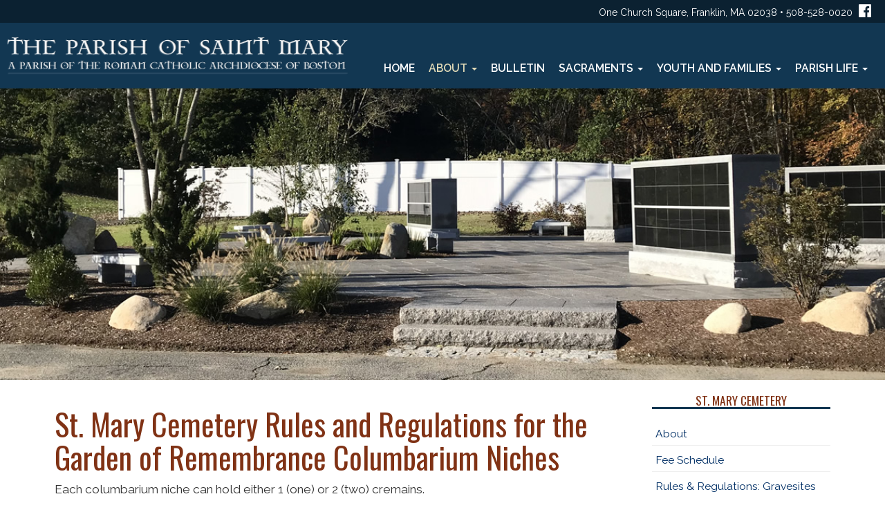

--- FILE ---
content_type: text/html; charset=UTF-8
request_url: https://stmarysfranklin.org/cemetery-niches
body_size: 6866
content:
<!DOCTYPE html>
<html>
  <head>
	<title>St. Mary Cemetery Rules and Regulations for the Garden of Remembrance Columbarium Niches - St. Mary Parish, Franklin, MA</title>
<meta property="og:title" content="St. Mary Cemetery Rules and Regulations for the Garden of Remembrance Columbarium Niches - St. Mary Parish, Franklin, MA"/>
<meta property="og:image" content="//www.stmarysfranklin.org/uploads/images/header/columbariumheader.jpg"/>
<meta property="og:url" content="//www.stmarysfranklin.org/cemetery-niches"/>
<meta property="og:site_name" content="//www.stmarysfranklin.org"/>
<meta property="og:type" content="article"/>
<meta property="og:published_time" content="2023-06-0617:08:59-25200" />

<meta charset="UTF-8">
<meta http-equiv="X-UA-Compatible" content="IE=Edge">
<meta name="viewport" content="width=device-width, initial-scale=1.0">
<meta name="robots" content="index, follow" />
<!-- Bootstrap -->
<link href="css/bootstrap.min.css" rel="stylesheet" media="screen" type="text/css">
<link href="//blueimp.github.io/Gallery/css/blueimp-gallery.min.css" rel="stylesheet" type="text/css">
<link href="/css/flexslider.css" rel="stylesheet" media="screen" type="text/css">
<link href="css/custom.css?1729109607" rel="stylesheet" media="screen" type="text/css">
<link href="css/theme.css?1729109607" rel="stylesheet" media="screen" type="text/css">
<link rel="stylesheet" href="//maxcdn.bootstrapcdn.com/font-awesome/4.5.0/css/font-awesome.min.css" type="text/css">
<link rel="stylesheet" href="//cdnjs.cloudflare.com/ajax/libs/animate.css/3.5.2/animate.min.css" type="text/css">

<!--[if lt IE 9]>
  <script src="assets/js/html5shiv.js"></script>
  <script src="assets/js/respond.min.js"></script>
<![endif]-->
<!-- jwplayer using TCWC account -->
<script src="//jwpsrv.com/library/1nW8AiNGEeS+KyIACyaB8g.js" type="text/javascript"></script>  </head>
  <body>
	 
<header id="header-top" class="header-lg" style="background-image: url(/uploads/images/header/columbariumheader.jpg);" >
  <nav id="main-nav" class="navbar navbar-default navbar-fixed-top" role="navigation">
	<div class="topbar">
		<div class="container-fluid">
			<div class="row">
                <div class="col-xs-12 text-right"><p class="topbar-address">One Church Square, Franklin, MA 02038 &bull; 508-528-0020 <a href="http://www.facebook.com/StMaryParishFranklinMa" target="_blank"><i class="fa fa-facebook-official" aria-hidden="true"></i></a></p>
                </div>
			</div>
		</div>
	</div>
	<div class="container-fluid">
	    <div class="navbar-header">
	      	<button type="button" class="navbar-toggle" data-toggle="collapse" data-target=".navbar-ex1-collapse">
		        <span class="sr-only">Toggle navigation</span>
		        <span class="icon-bar"></span>
		        <span class="icon-bar"></span>
		        <span class="icon-bar"></span>
	     	</button>
			<a class="navbar-brand" href="index"><img src="/uploads/images/logo.png" /></a>
	    </div>
		<div class="collapse navbar-collapse navbar-ex1-collapse">
<ul class="nav navbar-nav">
<li class=""><a href="index">Home</a></li>
<li class="dropdown mega-dropdown current">
<a href="#" class="dropdown-toggle" data-toggle="dropdown">About <b class="caret"></b></a>
<ul class="dropdown-menu mega-dropdown-menu row">
<li>
<div class="container">
<div class="row">
<div class="col-sm-3">
<ul>
<li class="dropdown-header">Welcome!</li>
<li><p>Whether you are just visiting us for a brief time, are looking for a new parish home, are returning to the practice of your Catholic faith, or are interested in finding out more about the Catholic Church, we are happy to have you here.</p><p><a class="btn btn-block btn-primary" role="button" href="parish-registration">Join Our Parish Family</a></p></li>
<li></li>
</ul>
</div>
<div class="col-sm-3">
<ul>
<li class="dropdown-header">Parish Information</li>
<li><a href="mission">Our Mission</a></li>
<li><a href="masstimes">Mass Times &amp; Office Hours</a></li>
<li><a href="staff">Staff</a></li>
<li><a href="history">Parish History</a></li>
<li><a href="finance-council">Finance Council</a></li>
<li><a href="pastoral-council">Parish Pastoral Council</a></li>
<li><a href="parish-plan">Parish Pastoral Plan</a></li>
<li class="dropdown-header">Volunteer at St. Mary</li>
<li><a href="volunteer">Volunteer</a></li>
<li></li>
</ul>
</div>
<div class="col-sm-3">
<ul>
<li class="dropdown-header">Contact</li>
<li><a href="directions">Directions</a></li>
<li><a href="parish-registration">Parish Registration</a></li>
<li><a href="parish-email-signup">Sign up for Parish Emails</a></li>
<li class="dropdown-header">Communications</li>
<li><a href="event">Weekly Bulletin</a></li>
<li><a href="weave">The Weave</a></li>
<li></li>
</ul>
</div>
<div class="col-sm-3">
<ul>
<li class="dropdown-header">St. Mary Cemetery</li>
<li><a href="cemetery-about">About</a></li>
<li><a href="cemetery-feeschedule">Fee Schedule</a></li>
<li><a href="cemetery-graves">Rules & Regulations: Gravesites</a></li>
<li><a href="cemetery-niches">Rules & Regulations: Columbarium Niches</a></li>
<li><a href="cemetery-faq">Frequently Asked Questions</a></li>
<li></li>
</ul>
</div>
</div>
</div>
</li>
</ul>
</li>
<li class=""><a href="event">Bulletin</a></li>
<li class="dropdown mega-dropdown ">
<a href="#" class="dropdown-toggle" data-toggle="dropdown">Sacraments <b class="caret"></b></a>
<ul class="dropdown-menu mega-dropdown-menu row">
<li>
<div class="container">
<div class="row">
<div class="col-sm-4">
<ul>
<li class="dropdown-header">Sacraments</li>
<li><a href="infant-baptism">Infant & Child Baptism</a></li>
<li><a href="youth-formation">Youth Faith Formation</a></li>
<li><a href="rcia">Adult Baptism &amp; Confirmation (RCIA)</a></li>
<li><a href="marriage-prep">Marriage</a></li>
</ul>
</div>
<div class="col-sm-4">
<ul>
<li class="dropdown-header">From the Catechism <br />of the Catholic Church</li>
<li><a href="baptism">Baptism</a></li>
<li><a href="eucharist">Eucharist</a></li>
<li><a href="reconciliation">Reconciliation</a></li>
<li><a href="confirmation">Confirmation</a></li>
<li><a href="matrimony">Matrimony</a></li>
<li><a href="holy-orders">Holy Orders</a></li>
<li><a href="anointing">Anointing of the Sick</a></li>
</ul>
</div>
<div class="col-sm-4">
<ul>
<li class="dropdown-header">Sacramental Certificates</li>
<li><a href="sacrament-records-request">Request Sacrament Records</a></li>
<li></li>
</ul>
</div>
</div>
</div>
</li>
</ul>
</li>
<li class="dropdown mega-dropdown ">
<a href="#" class="dropdown-toggle" data-toggle="dropdown">Youth and Families <b class="caret"></b></a>
<ul class="dropdown-menu mega-dropdown-menu row">
<li>
<div class="container">
<div class="row">
<div class="col-sm-4">
<ul>
<li class="dropdown-header">Children's Faith Formation</li>
<li><a href="religious-ed">About Faith Formation</a></li>
<li><a href="religious-ed#goals">Goals of Faith Formation</a></li>
<li><a href="re-schedules">Schedules (Grades 1-8)</a></li>
<li><a href="re-safety">Safety Program</a></li>
<li class="dropdown-header">Registration</li>
<li><a href="re-registration">Registration (Grades 1-High School)</a></li>
<li class="dropdown-header">Latest Emails and Flyers</li>
<li><a href="youth-upcoming">What's Happening</a></li>
<li><a href="/uploads/docs/familymassinjanuaryof2026.pdf">Family Mass</a></li>
<li><a href="/uploads/docs/cprandfirstaid.pdf">CPR and First Aid Training</a></li>
<li></li>
</ul>
</div>
<div class="col-sm-4">
<ul>
<li class="dropdown-header">2nd Grade - First Reconciliation <br> and First Eucharist</li>
<li><a href="first-reconciliation">First Reconciliation Preparation</a></li>
<li><a href="first-communion">First Eucharist Preparation</a></li>
<li class="dropdown-header">Confirmation Preparation Program</li>
<li><a href="confirmation-overview">Confirmation Overview</a></li>
<li><a href="confirmation-sponsor">Sponsor & Confirmation Name Selection</a></li>
<li></li>
</ul>
</div>
<div class="col-sm-4">
<ul>
<li class="dropdown-header">Middle School Youth Ministry</li>
<li><a href="/uploads/docs/youthministry/middleschoolnovdec2025.pdf">November and December 2025</a></li>
<li><a href="/uploads/docs/kofcfreethrowflyer.pdf">Free Throw Contest</a></li>
<li class="dropdown-header">High School Youth Ministry</li>
<li><a href="/uploads/docs/hsyouthministrynovdec205.pdf">December 2025</a></li>
<li class="dropdown-header">Athletics</li>
<li><a href="cyo-basketball">CYO Basketball</a></li>
<li><a href="/uploads/docs/kofcfreethrowflyer.pdf">Free Throw Contest</a></li>
<li class="dropdown-header">Adult Formation</li>
<li><a href="rcia">Adult Baptism and Confirmation (RCIA)</a></li>
<li></li>
</ul>
</div>
</div>
</div>
</li>
</ul>
</li>
<li class="dropdown mega-dropdown ">
<a href="#" class="dropdown-toggle" data-toggle="dropdown">Parish Life <b class="caret"></b></a>
<ul class="dropdown-menu mega-dropdown-menu row">
<li>
<div class="container">
<div class="row">
<div class="col-sm-3">
<ul>
<li class="dropdown-header">Liturgy &amp; Music</li>
<li><a href="altar-servers">Altar Servers</a></li>
<li><a href="eucharistic-ministers">Eucharistic Ministers</a></li>
<li><a href="lectors">Lectors</a></li>
<li><a href="music-ministry">Music Ministry</a></li>
<li><a href="worship-committee">Worship Committee</a></li>
<li><a href="liturgical-volunteer">Volunteer</a></li>
<li></li>
</ul>
</div>
<div class="col-sm-3">
<ul>
<li class="dropdown-header">Prayer</li>
<li><a href="bible-study">Bible Study & Faith Sharing</a></li>
<li><a href="divine-mercy">Divine Mercy Holy Hour</a></li>
<li><a href="our-lady-hope-prayer">Our Lady of Hope Prayer Group</a></li>
<li><a href="prayer-wall">Prayer Wall</a></li>
<li><a href="rosary">Rosary via Zoom</a></li>
<li class="dropdown-header">Adult Faith Formation</li>
<li><a href="mens-faith-formation">Men's Faith Formation</a></li>
<li><a href="womens-faith-formation">Women's Faith Formation</a></li>
<li><a href="online-faith-formation">Online Faith Formation Programs</a></li>
<li><a href="reflections-resources">Reflections & Resources</a></li>
<li><a href="our-hearts-were-burning-with-us">Our Hearts Were Burning With Us</a></li>
<li></li>
</ul>
</div>
<div class="col-sm-3">
<ul>
<li class="dropdown-header">Service &amp Outreach</li>
<li><a href="altar-care">Altar &amp; Sanctuary Care</a></li>
<li><a href="baptismal-robes">Baptismal Robes</a></li>
<li><a href="bereavement">Bereavement Ministry</a></li>
<li><a href="child-abuse-prevent">Child Abuse Prevention</a></li>
<li><a href="food-resources">Franklin Food Resources</a></li>
<li><a href="knights-columbus">Knights of Columbus</a></li>
<li><a href="legion-mary">Our Lady of Grace Praesidium (Legion of Mary)</a></li>
<li><a href="pastoral-visitation">Pastoral Visitation</a></li>
<li><a href="svdp">St. Vincent de Paul Society</a></li>
<li></li>
</ul>
</div>
<div class="col-sm-3">
<ul>
<li class="dropdown-header">Social &amp; Service</li>
<li><a href="catholic-womens-club">Catholic Women's Club</a></li>
<li><a href="casual-book-club">Casual Book Club</a></li>
<li><a href="feast-st-rocco">The Feast of St. Rocco</a></li>
<li><a href="respect-life">Respect Life Commission</a></li>
<li></li>
</ul>
</div>
</div>
</div>
</li>
</ul>
</li>
</ul>
</div>
	</div>
  </nav>
  </header>	  <div class="mainContentWrapper">
<div class="container">
<div class="row">
<div class="col-md-9 middleCol">
<h1>St. Mary Cemetery Rules and Regulations for the Garden of Remembrance Columbarium Niches</h1>
<p>Each columbarium niche can hold either 1 (one) or 2 (two) cremains. </p>
<p>Each columbarium niche will be assigned a specific number and the purchaser will be given a Certificate with the names of the purchaser, date of purchase, cost of purchase and niche number associated with that Certificate.&nbsp; Records of each purchase will be held in St. Mary&#8217;s Finance Office as well as with Joseph Spencer, St. Mary&#8217;s Cemetery Superintendent.</p>
<p>Niches in the Garden of Remembrance are solely for the inurnment of cremated human remains. Other uses of these spaces are prohibited.</p>
<p>It is the responsibility of the family, or other responsible party, to pay for and provide urns for interment. The urns must be sized to fit into the Niche, which is 12 inches tall, by 12 inches wide, by 13 inches deep. The urn shall be capable of withstanding the elements and shall be suitable for removal and transportation in the event such removal and transportation becomes advisable or necessary. </p>
<p>No object of any description shall be placed in a columbarium niche except an urn or approved receptacle containing ashes. </p>
<div class="col-sm-6 pull-right">
<img class="img-responsive" src="/uploads/images/columbarium1.jpg">
</div>
<p>No niche cover may be used in the columbarium other than those supplied by the Church. The engraving on niche covers shall be performed solely by one company and a uniform design, style, and size of engraving shall be used on all niche covers.&nbsp; The inscription shall be limited to the name, date of birth and date of death of the deceased. Forms will be provided to you to fill out and then forwarded to the monument company.&nbsp; Niches containing the remains of two persons will be inscribed with such information for both persons. If one, or both, of the interred is a United States Military Veteran the branch of the service that they were in may be added to the niche cover.&nbsp; No other inscriptions will be permitted. No titles or fraternal emblems are permitted. &nbsp;&nbsp;The monument companies contact information will be provided by Joseph Spencer, St. Mary&#8217;s Cemetery Superintendent, upon request.&nbsp; Kindly call the office at 508-528-0020, Monday-Thursday between 9:00am-3:00pm, for Mr. Spencer&#8217;s contact information.</p>
<p>No flowers, plants or other decorations shall be placed in Garden of Remembrance and columbarium area except during the internment ceremony.&nbsp; All flowers, etc will be removed immediately following the ceremony.&nbsp; No floral memorials or other ornamentation shall be attached to any wall or structure in the Garden of Remembrance and columbarium. The Church shall have the right to remove any such ornamentation or correct any such alteration at the expense of the Purchaser.</p>
<p>No urn containing ashes shall be removed from a space except by, and with the prior written consent of, the Pastor.</p>
<p>No right whatsoever shall exist in the heirs-at-law of the purchaser, designee or successor-in-interest to have any ashes removed. All removals and disinurnments shall be done by or under the supervision of the Church&#8217;s personnel. The Church will exercise care in making any removal, but shall have no liability whatsoever for damage to any urn or its contents occurring in the process of making a removal. </p>
<p>The Church, and all those acting on behalf of the Church, shall not be responsible, or liable, for the identification or misidentification of the cremated remains of any person. The family of the deceased shall be responsible for seeing to it that before inurnment in the columbarium all urns presented for inurnment in the columbarium shall be permanently marked with the name of the deceased and date of death. </p>
<p>In the event that the Pastor deems it is advisable to temporarily remove an urn or ashes for any purpose, he may do so in his sole discretion and will make reasonable efforts to arrange for the safekeeping of the removed urn or ashes until the same is replaced in an appropriate space.</p>
<p>In the event that the columbarium require repairs as determined by the Pastor or the Cemetery Caretaker, the temporary removal of any cremated remains in any assigned niche until those repairs are completed shall be permitted without the requirement of the prior consent of the holder. </p>
<p>Notwithstanding any provision herein to the contrary, the holder acquires no property rights in the columbarium, any of its niches or any other property of the Church. Legal title to the columbarium, all assigned niches and all other niches remain with the Church at all times. The Certificate attests only to the right to inurn the cremated remains of the eligible persons named on the certificate in the assigned niche and shall constitute only a license to use such assigned niche pursuant to these Rules and Regulations.</p></div>
<div class="col-md-3 rightCol sidebar">
<div class="simplebox">
<h4 class="title">St. Mary Cemetery</h4><ul class="menu"><li><a href="cemetery-about">About</a></li><li><a href="cemetery-feeschedule">Fee Schedule</a></li><li><a href="cemetery-graves">Rules & Regulations: Gravesites</a></li><li><a href="cemetery-niches">Rules & Regulations: Columbarium Niches</a></li><li><a href="cemetery-faq">Frequently Asked Questions</a></li></ul></div>
</div>
</div>
</div></div>
	<footer class="sitefooter">
	<div class="container">
		<div class="row" style="margin-bottom: 30px;">
			<div class="col-sm-8">
				<p><strong>St. Mary Parish</strong><br/>One Church Square<br/>Franklin, MA 02038<br/>508-528-0020</p>
				<hr/>
				<p>Copyright © 2026 St. Mary Parish</p>
				<p>Site designed and maintained by <a href="http://www.thecatholicwebcompany.com" target="_blank">The Catholic Web Company</a></p>
			</div>
			<div class="col-sm-4" style="text-align: right;">
				<a href="http://www.thecatholicwebcompany.com" target="_blank"><img class="img-responsive tcwclogo" src="images/tcwclogo-white.png" /></a>
			</div>
		</div>
	</div>
</footer>
<!-- bootstrap: Include all compiled plugins (below), or include individual files as needed -->
<!-- <script src="//code.jquery.com/jquery-1.12.4.min.js" integrity="sha384-nvAa0+6Qg9clwYCGGPpDQLVpLNn0fRaROjHqs13t4Ggj3Ez50XnGQqc/r8MhnRDZ" crossorigin="anonymous"></script> -->
<script src="https://code.jquery.com/jquery-3.6.0.min.js" integrity="sha256-/xUj+3OJU5yExlq6GSYGSHk7tPXikynS7ogEvDej/m4=" crossorigin="anonymous"></script>
<!-- Include all compiled plugins (below), or include individual files as needed -->
<script src="//stackpath.bootstrapcdn.com/bootstrap/3.4.1/js/bootstrap.min.js" integrity="sha384-aJ21OjlMXNL5UyIl/XNwTMqvzeRMZH2w8c5cRVpzpU8Y5bApTppSuUkhZXN0VxHd" crossorigin="anonymous"></script>

<!--<script src="js/bootstrap.min.js" type="text/javascript"></script>-->
<script src="//blueimp.github.io/Gallery/js/jquery.blueimp-gallery.min.js" type="text/javascript"></script>
<script src="js/bootstrap-image-gallery.min.js" type="text/javascript"></script>
<script src="js/js.cookie.js" type="text/javascript"></script>
<script src="js/vidbg.min.js" type="text/javascript"></script>
<script src="js/classie.js" type="text/javascript"></script>
<!--<script src="js/jquery.flexslider-min.js" type="text/javascript"></script>-->
<!--<script src="//www.smmwidgets.com/goal-thermometer/js/goal-thermometer.js" type="text/javascript"></script>-->
<script type="text/javascript">
	$(document).ready(function() {
	    $('#blogCarousel').carousel({
	        interval: 8000	    })
	});
</script>
<script src="js/jquery.tablesorter.min.js" type="text/javascript"></script>
<script type="text/javascript">
	$(document).ready(function(){
		$(function(){
			$("#sortedtable").tablesorter();
		});
	});
</script>
<script type="text/javascript">
	$(document).ready(function () {
  		$('[data-toggle="tooltip"]').tooltip();
  		$('[data-toggle="popover"]').popover();
	});
</script>
<script type="text/javascript">
	if (!Cookies.get('popup')) {
		setTimeout(function() {
			$('#onLoadModal').modal();
		}, 6000);
	}
	$('#onLoadModal').on('shown.bs.modal', function () {
		// bootstrap modal callback function
		// set cookie
		Cookies.set('popup', 'valid', { expires: 3, path: "/" }); // need to set the path to fix a FF bug
	})
</script>

<!-- add smaller class to header on scroll -->
<script type="text/javascript">
    function init() {
        window.addEventListener('scroll', function(e){
            var distanceY = window.pageYOffset || document.documentElement.scrollTop,
                shrinkOn = 300,
                header = document.querySelector("header");
            if (distanceY > shrinkOn) {
                classie.add(header,"smaller");
            } else {
                if (classie.has(header,"smaller")) {
                    classie.remove(header,"smaller");
                }
            }
        });
    }
    window.onload = init();
</script>

<!-- scroll-based animations from https://www.sitepoint.com/scroll-based-animations-jquery-css3 -->
<script>
var $animation_elements = $('.animation-element');
var $window = $(window);

function check_if_in_view() {
  var window_height = $window.height();
  var window_top_position = $window.scrollTop();
  var window_bottom_position = window_top_position + window_height;

  $.each($animation_elements, function () {
    var $element = $(this);
    var element_height = $element.outerHeight();
    var element_top_position = $element.offset().top;
    var element_bottom_position = element_top_position + element_height;

    //check to see if this current container is within viewport
    if (element_bottom_position >= window_top_position &&
    element_top_position <= window_bottom_position) {
      $element.addClass('in-view');
    } else {
      $element.removeClass('in-view');
    }
  });
}

$window.on('scroll resize', check_if_in_view);
$window.trigger('scroll');
</script>

<!-- set top margin on header based on height of navbar on load and resize -->
<script type="text/javascript">
var $window = $(window);

function setHeaderMargin() {
    var $navHeight = document.getElementById('main-nav').offsetHeight;
    var $heightPx = $navHeight + "px";
    document.getElementById('header-top').style.marginTop=$heightPx;
};

$window.on('load resize', setHeaderMargin);
$window.trigger('load');
</script>
<!--
<script type="text/javascript">
    // for use on the goal thermometer
    var currentAmount = 2373899;
    var goalAmount = 3500000;
</script>
-->
	<!-- Google tag (gtag.js) -->
<script async src="https://www.googletagmanager.com/gtag/js?id=G-VDCRJTHGFP"></script>
<script>
  window.dataLayer = window.dataLayer || [];
  function gtag(){dataLayer.push(arguments);}
  gtag('js', new Date());

  gtag('config', 'G-VDCRJTHGFP');
</script>  </body>
</html>


--- FILE ---
content_type: text/css
request_url: https://stmarysfranklin.org/css/theme.css?1729109607
body_size: 695
content:
/* 	red brown: 803215 - 128, 50, 21
	tan: E1DAB8 - 225, 218, 184
*/
html {
	 /*background: url("../images/ice_age.png") repeat scroll left top #fff;*/
}
.mainContentWrapper > .container,
.container.mainContentWrapper {
	 width: 90vw;
	 max-width: 1500px;
}
p > a,
li > a {
	 color:#002f65;
}
h1,.h1,h2,.h2,h3,.h3,h4,.h4 {
	 color:#803215;
}
.svdp {
	color: #4F81BD;
}
.topbar {
	background-color: rgba(0,0,0,0.4);
	color: #fff;
	padding: 5px 0;
	font-size: .8em;
}
.topbar a {
	color: #fff;
}
.topbar .fa {
	font-size: 1.5em;
	padding: 0 5px;
}
.navbar-default .navbar-nav > li > a:hover {
	color: #E1DAB8;
}
.navbar-default .navbar-nav > li.current > a {
	color: #E1DAB8;
}
.navbar-default {
	background-color: rgba(18, 55, 82, 1);
	border: none;
	box-shadow: 0 0 10px rgba(0, 0, 0, 0.2);
}
.navbar-default .navbar-nav > li > a, 
.navbar-default .navbar-nav > li > a:focus {
	 color: #fff;
	 font-weight: 600;
}
.navbar-default .navbar-nav > .active > a, 
.navbar-default .navbar-nav > .active > a:hover, 
.navbar-default .navbar-nav > .active > a:focus {
	background-color: transparent;
	color: #E1DAB8;
}
.navbar-default .navbar-nav > .open > a, 
.navbar-default .navbar-nav > .open > a:hover, 
.navbar-default .navbar-nav > .open > a:focus {
	background-color: #E1DAB8;
}
.open > .dropdown-menu {
	background-color: #E1DAB8;
}
.mega-dropdown-menu .dropdown-header {
  color: #123752;
}
.mega-dropdown-menu > li > ul > li > a, 
.mega-dropdown-menu > li > div > div > div > ul > li > a {
	color: #123752;
}
.splashnav {
	 padding-bottom:10px;
	 border-bottom: 1px solid #eee;
	 background-color: rgba(255,255,255,0.8);
}
.splashnav > li > a {
	color: #123752;
}
.splashnav > li > a:hover, 
.splashnav > li > a:focus {
	background-color: transparent;
	color: #E1DAB8;
}
.splashnav > li.active > a, 
.splashnav > li.active > a:hover, 
.splashnav > li.active > a:focus {
	background-color: transparent;
	color: #E1DAB8;
}

.thumbnail h3 a:hover,
.thumbnail-style h3 a:hover {
	color: #eabd0a;
}
/* MISC
-------------------------------------------------- */
.more-events {
	text-align: center;
}

/* CARDS
-------------------------------------------------- */
.col-card .title {
	background-color: #666;
	color: #fff;
}
.col-card .subtitle {
	font-size: 1em;
}
.col-card .footer {
	background-color: #ddd;
}
/* sidebar
-------------------------------------------------- */
.sidebar h4 {
	border-bottom: 3px solid #123752;
}
.contactbox {
	border-radius: 6px;
	padding: 15px;
	background-color: rgba(225, 218, 184 ,0.2);
}
.simplebox .title,
.contactbox .title {
	text-align: center;
	margin: 0 0 20px 0;
}
.contacttitle {
	font-size: .8em;
}
.contacttext {
	border-top: none;
	margin-top: 0;
}


.sitefooter {
	background-color: #123752;
}
.sitefooter h2 {
	 border-bottom:2px solid #111;
}


@media (max-width: 767px) {
  .navbar-default .navbar-nav > .open > a, 
  .navbar-default .navbar-nav > .open > a:hover, 
  .navbar-default .navbar-nav > .open > a:focus {
    background-color: transparent;
    color: #fff;
  }
  .mega-dropdown-menu .dropdown-header {
    color: #fff;
  }
  .mega-dropdown-menu > li > ul > li > a, 
  .mega-dropdown-menu > li > div > div > div > ul > li > a, 
  .mega-dropdown-menu > li > div > div > div > ul > li ul > li > a {
    color: #fff;
  }
  .navbar-nav .open .dropdown-menu .dropdown-header {
    padding: 5px 0;
  }
  .open p {
    color: #fff;
  }
}